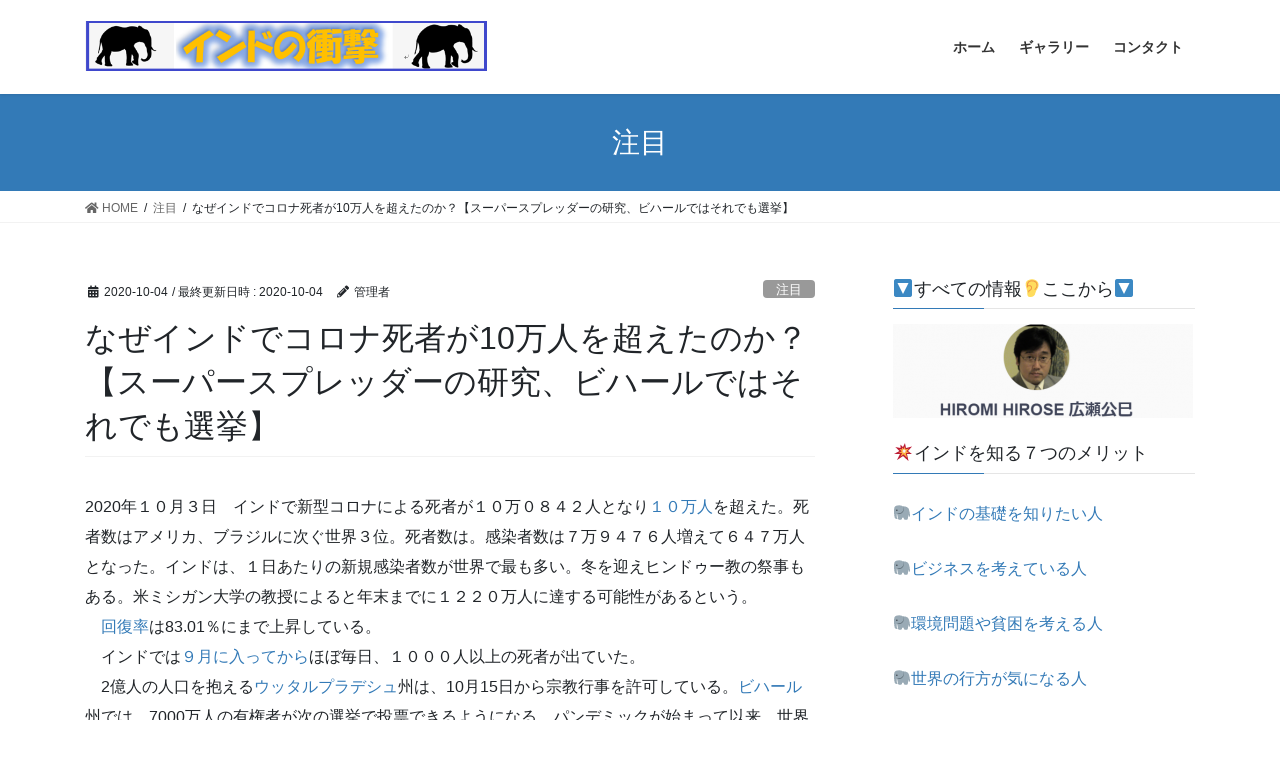

--- FILE ---
content_type: text/html; charset=UTF-8
request_url: https://jibaku.info/archives/2001
body_size: 67086
content:
<!DOCTYPE html>
<html lang="ja"
	prefix="og: https://ogp.me/ns#" >
<head>
<meta charset="utf-8">
<meta http-equiv="X-UA-Compatible" content="IE=edge">
<meta name="viewport" content="width=device-width, initial-scale=1">
<title>なぜインドでコロナ死者が10万人を超えたのか？【スーパースプレッダーの研究、ビハールではそれでも選挙】 | 広瀬公巳のインドの衝撃</title>
    <style>
        #wpadminbar #wp-admin-bar-vtrts_free_top_button .ab-icon:before {
            content: "\f185";
            color: #1DAE22;
            top: 3px;
        }
    </style>
    
		<!-- All in One SEO 4.1.6.2 -->
		<meta name="description" content="NHK元解説委員の広瀬公巳が、インドの最新時事ニュースから歴史や文化までを徹底解説。India information commentary の決定版。" />
		<meta name="robots" content="max-image-preview:large" />
		<meta name="keywords" content="注目" />
		<link rel="canonical" href="https://jibaku.info/archives/2001" />
		<meta property="og:locale" content="ja_JP" />
		<meta property="og:site_name" content="広瀬公巳のインドの衝撃 | NHK元解説委員の広瀬公巳が、インドの最新時事ニュースから歴史や文化までを徹底解説。India information commentary　の決定版。" />
		<meta property="og:type" content="article" />
		<meta property="og:title" content="なぜインドでコロナ死者が10万人を超えたのか？【スーパースプレッダーの研究、ビハールではそれでも選挙】 | 広瀬公巳のインドの衝撃" />
		<meta property="og:description" content="NHK元解説委員の広瀬公巳が、インドの最新時事ニュースから歴史や文化までを徹底解説。India information commentary の決定版。" />
		<meta property="og:url" content="https://jibaku.info/archives/2001" />
		<meta property="article:published_time" content="2020-10-04T08:37:18+00:00" />
		<meta property="article:modified_time" content="2020-10-04T08:37:38+00:00" />
		<meta name="twitter:card" content="summary" />
		<meta name="twitter:title" content="なぜインドでコロナ死者が10万人を超えたのか？【スーパースプレッダーの研究、ビハールではそれでも選挙】 | 広瀬公巳のインドの衝撃" />
		<meta name="twitter:description" content="NHK元解説委員の広瀬公巳が、インドの最新時事ニュースから歴史や文化までを徹底解説。India information commentary の決定版。" />
		<!-- All in One SEO -->

<link rel="alternate" type="application/rss+xml" title="広瀬公巳のインドの衝撃 &raquo; フィード" href="https://jibaku.info/feed" />
<link rel="alternate" type="application/rss+xml" title="広瀬公巳のインドの衝撃 &raquo; コメントフィード" href="https://jibaku.info/comments/feed" />
<link rel="alternate" type="text/calendar" title="広瀬公巳のインドの衝撃 &raquo; iCal フィード" href="https://jibaku.info/events/?ical=1" />
<link rel="alternate" type="application/rss+xml" title="広瀬公巳のインドの衝撃 &raquo; なぜインドでコロナ死者が10万人を超えたのか？【スーパースプレッダーの研究、ビハールではそれでも選挙】 のコメントのフィード" href="https://jibaku.info/archives/2001/feed" />
		<!-- This site uses the Google Analytics by ExactMetrics plugin v7.10.0 - Using Analytics tracking - https://www.exactmetrics.com/ -->
							<script
				src="//www.googletagmanager.com/gtag/js?id=UA-135961851-1"  data-cfasync="false" data-wpfc-render="false" type="text/javascript" async></script>
			<script data-cfasync="false" data-wpfc-render="false" type="text/javascript">
				var em_version = '7.10.0';
				var em_track_user = true;
				var em_no_track_reason = '';
				
								var disableStrs = [
															'ga-disable-UA-135961851-1',
									];

				/* Function to detect opted out users */
				function __gtagTrackerIsOptedOut() {
					for (var index = 0; index < disableStrs.length; index++) {
						if (document.cookie.indexOf(disableStrs[index] + '=true') > -1) {
							return true;
						}
					}

					return false;
				}

				/* Disable tracking if the opt-out cookie exists. */
				if (__gtagTrackerIsOptedOut()) {
					for (var index = 0; index < disableStrs.length; index++) {
						window[disableStrs[index]] = true;
					}
				}

				/* Opt-out function */
				function __gtagTrackerOptout() {
					for (var index = 0; index < disableStrs.length; index++) {
						document.cookie = disableStrs[index] + '=true; expires=Thu, 31 Dec 2099 23:59:59 UTC; path=/';
						window[disableStrs[index]] = true;
					}
				}

				if ('undefined' === typeof gaOptout) {
					function gaOptout() {
						__gtagTrackerOptout();
					}
				}
								window.dataLayer = window.dataLayer || [];

				window.ExactMetricsDualTracker = {
					helpers: {},
					trackers: {},
				};
				if (em_track_user) {
					function __gtagDataLayer() {
						dataLayer.push(arguments);
					}

					function __gtagTracker(type, name, parameters) {
						if (!parameters) {
							parameters = {};
						}

						if (parameters.send_to) {
							__gtagDataLayer.apply(null, arguments);
							return;
						}

						if (type === 'event') {
							
														parameters.send_to = exactmetrics_frontend.ua;
							__gtagDataLayer(type, name, parameters);
													} else {
							__gtagDataLayer.apply(null, arguments);
						}
					}

					__gtagTracker('js', new Date());
					__gtagTracker('set', {
						'developer_id.dNDMyYj': true,
											});
															__gtagTracker('config', 'UA-135961851-1', {"forceSSL":"true"} );
										window.gtag = __gtagTracker;										(function () {
						/* https://developers.google.com/analytics/devguides/collection/analyticsjs/ */
						/* ga and __gaTracker compatibility shim. */
						var noopfn = function () {
							return null;
						};
						var newtracker = function () {
							return new Tracker();
						};
						var Tracker = function () {
							return null;
						};
						var p = Tracker.prototype;
						p.get = noopfn;
						p.set = noopfn;
						p.send = function () {
							var args = Array.prototype.slice.call(arguments);
							args.unshift('send');
							__gaTracker.apply(null, args);
						};
						var __gaTracker = function () {
							var len = arguments.length;
							if (len === 0) {
								return;
							}
							var f = arguments[len - 1];
							if (typeof f !== 'object' || f === null || typeof f.hitCallback !== 'function') {
								if ('send' === arguments[0]) {
									var hitConverted, hitObject = false, action;
									if ('event' === arguments[1]) {
										if ('undefined' !== typeof arguments[3]) {
											hitObject = {
												'eventAction': arguments[3],
												'eventCategory': arguments[2],
												'eventLabel': arguments[4],
												'value': arguments[5] ? arguments[5] : 1,
											}
										}
									}
									if ('pageview' === arguments[1]) {
										if ('undefined' !== typeof arguments[2]) {
											hitObject = {
												'eventAction': 'page_view',
												'page_path': arguments[2],
											}
										}
									}
									if (typeof arguments[2] === 'object') {
										hitObject = arguments[2];
									}
									if (typeof arguments[5] === 'object') {
										Object.assign(hitObject, arguments[5]);
									}
									if ('undefined' !== typeof arguments[1].hitType) {
										hitObject = arguments[1];
										if ('pageview' === hitObject.hitType) {
											hitObject.eventAction = 'page_view';
										}
									}
									if (hitObject) {
										action = 'timing' === arguments[1].hitType ? 'timing_complete' : hitObject.eventAction;
										hitConverted = mapArgs(hitObject);
										__gtagTracker('event', action, hitConverted);
									}
								}
								return;
							}

							function mapArgs(args) {
								var arg, hit = {};
								var gaMap = {
									'eventCategory': 'event_category',
									'eventAction': 'event_action',
									'eventLabel': 'event_label',
									'eventValue': 'event_value',
									'nonInteraction': 'non_interaction',
									'timingCategory': 'event_category',
									'timingVar': 'name',
									'timingValue': 'value',
									'timingLabel': 'event_label',
									'page': 'page_path',
									'location': 'page_location',
									'title': 'page_title',
								};
								for (arg in args) {
																		if (!(!args.hasOwnProperty(arg) || !gaMap.hasOwnProperty(arg))) {
										hit[gaMap[arg]] = args[arg];
									} else {
										hit[arg] = args[arg];
									}
								}
								return hit;
							}

							try {
								f.hitCallback();
							} catch (ex) {
							}
						};
						__gaTracker.create = newtracker;
						__gaTracker.getByName = newtracker;
						__gaTracker.getAll = function () {
							return [];
						};
						__gaTracker.remove = noopfn;
						__gaTracker.loaded = true;
						window['__gaTracker'] = __gaTracker;
					})();
									} else {
										console.log("");
					(function () {
						function __gtagTracker() {
							return null;
						}

						window['__gtagTracker'] = __gtagTracker;
						window['gtag'] = __gtagTracker;
					})();
									}
			</script>
				<!-- / Google Analytics by ExactMetrics -->
				<!-- This site uses the Google Analytics by MonsterInsights plugin v8.10.0 - Using Analytics tracking - https://www.monsterinsights.com/ -->
							<script
				src="//www.googletagmanager.com/gtag/js?id=UA-135961851-1"  data-cfasync="false" data-wpfc-render="false" type="text/javascript" async></script>
			<script data-cfasync="false" data-wpfc-render="false" type="text/javascript">
				var mi_version = '8.10.0';
				var mi_track_user = true;
				var mi_no_track_reason = '';
				
								var disableStrs = [
															'ga-disable-UA-135961851-1',
									];

				/* Function to detect opted out users */
				function __gtagTrackerIsOptedOut() {
					for (var index = 0; index < disableStrs.length; index++) {
						if (document.cookie.indexOf(disableStrs[index] + '=true') > -1) {
							return true;
						}
					}

					return false;
				}

				/* Disable tracking if the opt-out cookie exists. */
				if (__gtagTrackerIsOptedOut()) {
					for (var index = 0; index < disableStrs.length; index++) {
						window[disableStrs[index]] = true;
					}
				}

				/* Opt-out function */
				function __gtagTrackerOptout() {
					for (var index = 0; index < disableStrs.length; index++) {
						document.cookie = disableStrs[index] + '=true; expires=Thu, 31 Dec 2099 23:59:59 UTC; path=/';
						window[disableStrs[index]] = true;
					}
				}

				if ('undefined' === typeof gaOptout) {
					function gaOptout() {
						__gtagTrackerOptout();
					}
				}
								window.dataLayer = window.dataLayer || [];

				window.MonsterInsightsDualTracker = {
					helpers: {},
					trackers: {},
				};
				if (mi_track_user) {
					function __gtagDataLayer() {
						dataLayer.push(arguments);
					}

					function __gtagTracker(type, name, parameters) {
						if (!parameters) {
							parameters = {};
						}

						if (parameters.send_to) {
							__gtagDataLayer.apply(null, arguments);
							return;
						}

						if (type === 'event') {
							
														parameters.send_to = monsterinsights_frontend.ua;
							__gtagDataLayer(type, name, parameters);
													} else {
							__gtagDataLayer.apply(null, arguments);
						}
					}

					__gtagTracker('js', new Date());
					__gtagTracker('set', {
						'developer_id.dZGIzZG': true,
											});
															__gtagTracker('config', 'UA-135961851-1', {"forceSSL":"true","link_attribution":"true"} );
										window.gtag = __gtagTracker;										(function () {
						/* https://developers.google.com/analytics/devguides/collection/analyticsjs/ */
						/* ga and __gaTracker compatibility shim. */
						var noopfn = function () {
							return null;
						};
						var newtracker = function () {
							return new Tracker();
						};
						var Tracker = function () {
							return null;
						};
						var p = Tracker.prototype;
						p.get = noopfn;
						p.set = noopfn;
						p.send = function () {
							var args = Array.prototype.slice.call(arguments);
							args.unshift('send');
							__gaTracker.apply(null, args);
						};
						var __gaTracker = function () {
							var len = arguments.length;
							if (len === 0) {
								return;
							}
							var f = arguments[len - 1];
							if (typeof f !== 'object' || f === null || typeof f.hitCallback !== 'function') {
								if ('send' === arguments[0]) {
									var hitConverted, hitObject = false, action;
									if ('event' === arguments[1]) {
										if ('undefined' !== typeof arguments[3]) {
											hitObject = {
												'eventAction': arguments[3],
												'eventCategory': arguments[2],
												'eventLabel': arguments[4],
												'value': arguments[5] ? arguments[5] : 1,
											}
										}
									}
									if ('pageview' === arguments[1]) {
										if ('undefined' !== typeof arguments[2]) {
											hitObject = {
												'eventAction': 'page_view',
												'page_path': arguments[2],
											}
										}
									}
									if (typeof arguments[2] === 'object') {
										hitObject = arguments[2];
									}
									if (typeof arguments[5] === 'object') {
										Object.assign(hitObject, arguments[5]);
									}
									if ('undefined' !== typeof arguments[1].hitType) {
										hitObject = arguments[1];
										if ('pageview' === hitObject.hitType) {
											hitObject.eventAction = 'page_view';
										}
									}
									if (hitObject) {
										action = 'timing' === arguments[1].hitType ? 'timing_complete' : hitObject.eventAction;
										hitConverted = mapArgs(hitObject);
										__gtagTracker('event', action, hitConverted);
									}
								}
								return;
							}

							function mapArgs(args) {
								var arg, hit = {};
								var gaMap = {
									'eventCategory': 'event_category',
									'eventAction': 'event_action',
									'eventLabel': 'event_label',
									'eventValue': 'event_value',
									'nonInteraction': 'non_interaction',
									'timingCategory': 'event_category',
									'timingVar': 'name',
									'timingValue': 'value',
									'timingLabel': 'event_label',
									'page': 'page_path',
									'location': 'page_location',
									'title': 'page_title',
								};
								for (arg in args) {
																		if (!(!args.hasOwnProperty(arg) || !gaMap.hasOwnProperty(arg))) {
										hit[gaMap[arg]] = args[arg];
									} else {
										hit[arg] = args[arg];
									}
								}
								return hit;
							}

							try {
								f.hitCallback();
							} catch (ex) {
							}
						};
						__gaTracker.create = newtracker;
						__gaTracker.getByName = newtracker;
						__gaTracker.getAll = function () {
							return [];
						};
						__gaTracker.remove = noopfn;
						__gaTracker.loaded = true;
						window['__gaTracker'] = __gaTracker;
					})();
									} else {
										console.log("");
					(function () {
						function __gtagTracker() {
							return null;
						}

						window['__gtagTracker'] = __gtagTracker;
						window['gtag'] = __gtagTracker;
					})();
									}
			</script>
				<!-- / Google Analytics by MonsterInsights -->
		<script type="text/javascript">
window._wpemojiSettings = {"baseUrl":"https:\/\/s.w.org\/images\/core\/emoji\/14.0.0\/72x72\/","ext":".png","svgUrl":"https:\/\/s.w.org\/images\/core\/emoji\/14.0.0\/svg\/","svgExt":".svg","source":{"concatemoji":"https:\/\/jibaku.info\/wp\/wp-includes\/js\/wp-emoji-release.min.js?ver=6.3.7"}};
/*! This file is auto-generated */
!function(i,n){var o,s,e;function c(e){try{var t={supportTests:e,timestamp:(new Date).valueOf()};sessionStorage.setItem(o,JSON.stringify(t))}catch(e){}}function p(e,t,n){e.clearRect(0,0,e.canvas.width,e.canvas.height),e.fillText(t,0,0);var t=new Uint32Array(e.getImageData(0,0,e.canvas.width,e.canvas.height).data),r=(e.clearRect(0,0,e.canvas.width,e.canvas.height),e.fillText(n,0,0),new Uint32Array(e.getImageData(0,0,e.canvas.width,e.canvas.height).data));return t.every(function(e,t){return e===r[t]})}function u(e,t,n){switch(t){case"flag":return n(e,"\ud83c\udff3\ufe0f\u200d\u26a7\ufe0f","\ud83c\udff3\ufe0f\u200b\u26a7\ufe0f")?!1:!n(e,"\ud83c\uddfa\ud83c\uddf3","\ud83c\uddfa\u200b\ud83c\uddf3")&&!n(e,"\ud83c\udff4\udb40\udc67\udb40\udc62\udb40\udc65\udb40\udc6e\udb40\udc67\udb40\udc7f","\ud83c\udff4\u200b\udb40\udc67\u200b\udb40\udc62\u200b\udb40\udc65\u200b\udb40\udc6e\u200b\udb40\udc67\u200b\udb40\udc7f");case"emoji":return!n(e,"\ud83e\udef1\ud83c\udffb\u200d\ud83e\udef2\ud83c\udfff","\ud83e\udef1\ud83c\udffb\u200b\ud83e\udef2\ud83c\udfff")}return!1}function f(e,t,n){var r="undefined"!=typeof WorkerGlobalScope&&self instanceof WorkerGlobalScope?new OffscreenCanvas(300,150):i.createElement("canvas"),a=r.getContext("2d",{willReadFrequently:!0}),o=(a.textBaseline="top",a.font="600 32px Arial",{});return e.forEach(function(e){o[e]=t(a,e,n)}),o}function t(e){var t=i.createElement("script");t.src=e,t.defer=!0,i.head.appendChild(t)}"undefined"!=typeof Promise&&(o="wpEmojiSettingsSupports",s=["flag","emoji"],n.supports={everything:!0,everythingExceptFlag:!0},e=new Promise(function(e){i.addEventListener("DOMContentLoaded",e,{once:!0})}),new Promise(function(t){var n=function(){try{var e=JSON.parse(sessionStorage.getItem(o));if("object"==typeof e&&"number"==typeof e.timestamp&&(new Date).valueOf()<e.timestamp+604800&&"object"==typeof e.supportTests)return e.supportTests}catch(e){}return null}();if(!n){if("undefined"!=typeof Worker&&"undefined"!=typeof OffscreenCanvas&&"undefined"!=typeof URL&&URL.createObjectURL&&"undefined"!=typeof Blob)try{var e="postMessage("+f.toString()+"("+[JSON.stringify(s),u.toString(),p.toString()].join(",")+"));",r=new Blob([e],{type:"text/javascript"}),a=new Worker(URL.createObjectURL(r),{name:"wpTestEmojiSupports"});return void(a.onmessage=function(e){c(n=e.data),a.terminate(),t(n)})}catch(e){}c(n=f(s,u,p))}t(n)}).then(function(e){for(var t in e)n.supports[t]=e[t],n.supports.everything=n.supports.everything&&n.supports[t],"flag"!==t&&(n.supports.everythingExceptFlag=n.supports.everythingExceptFlag&&n.supports[t]);n.supports.everythingExceptFlag=n.supports.everythingExceptFlag&&!n.supports.flag,n.DOMReady=!1,n.readyCallback=function(){n.DOMReady=!0}}).then(function(){return e}).then(function(){var e;n.supports.everything||(n.readyCallback(),(e=n.source||{}).concatemoji?t(e.concatemoji):e.wpemoji&&e.twemoji&&(t(e.twemoji),t(e.wpemoji)))}))}((window,document),window._wpemojiSettings);
</script>
<style type="text/css">
img.wp-smiley,
img.emoji {
	display: inline !important;
	border: none !important;
	box-shadow: none !important;
	height: 1em !important;
	width: 1em !important;
	margin: 0 0.07em !important;
	vertical-align: -0.1em !important;
	background: none !important;
	padding: 0 !important;
}
</style>
	<link rel='stylesheet' id='gtranslate-style-css' href='https://jibaku.info/wp/wp-content/plugins/gtranslate/gtranslate-style24.css?ver=6.3.7' type='text/css' media='all' />
<link rel='stylesheet' id='tribe-common-skeleton-style-css' href='https://jibaku.info/wp/wp-content/plugins/the-events-calendar/common/src/resources/css/common-skeleton.min.css?ver=4.12.16' type='text/css' media='all' />
<link rel='stylesheet' id='tribe-tooltip-css' href='https://jibaku.info/wp/wp-content/plugins/the-events-calendar/common/src/resources/css/tooltip.min.css?ver=4.12.16' type='text/css' media='all' />
<link rel='stylesheet' id='wp-block-library-css' href='https://jibaku.info/wp/wp-includes/css/dist/block-library/style.min.css?ver=6.3.7' type='text/css' media='all' />
<style id='classic-theme-styles-inline-css' type='text/css'>
/*! This file is auto-generated */
.wp-block-button__link{color:#fff;background-color:#32373c;border-radius:9999px;box-shadow:none;text-decoration:none;padding:calc(.667em + 2px) calc(1.333em + 2px);font-size:1.125em}.wp-block-file__button{background:#32373c;color:#fff;text-decoration:none}
</style>
<style id='global-styles-inline-css' type='text/css'>
body{--wp--preset--color--black: #000000;--wp--preset--color--cyan-bluish-gray: #abb8c3;--wp--preset--color--white: #ffffff;--wp--preset--color--pale-pink: #f78da7;--wp--preset--color--vivid-red: #cf2e2e;--wp--preset--color--luminous-vivid-orange: #ff6900;--wp--preset--color--luminous-vivid-amber: #fcb900;--wp--preset--color--light-green-cyan: #7bdcb5;--wp--preset--color--vivid-green-cyan: #00d084;--wp--preset--color--pale-cyan-blue: #8ed1fc;--wp--preset--color--vivid-cyan-blue: #0693e3;--wp--preset--color--vivid-purple: #9b51e0;--wp--preset--gradient--vivid-cyan-blue-to-vivid-purple: linear-gradient(135deg,rgba(6,147,227,1) 0%,rgb(155,81,224) 100%);--wp--preset--gradient--light-green-cyan-to-vivid-green-cyan: linear-gradient(135deg,rgb(122,220,180) 0%,rgb(0,208,130) 100%);--wp--preset--gradient--luminous-vivid-amber-to-luminous-vivid-orange: linear-gradient(135deg,rgba(252,185,0,1) 0%,rgba(255,105,0,1) 100%);--wp--preset--gradient--luminous-vivid-orange-to-vivid-red: linear-gradient(135deg,rgba(255,105,0,1) 0%,rgb(207,46,46) 100%);--wp--preset--gradient--very-light-gray-to-cyan-bluish-gray: linear-gradient(135deg,rgb(238,238,238) 0%,rgb(169,184,195) 100%);--wp--preset--gradient--cool-to-warm-spectrum: linear-gradient(135deg,rgb(74,234,220) 0%,rgb(151,120,209) 20%,rgb(207,42,186) 40%,rgb(238,44,130) 60%,rgb(251,105,98) 80%,rgb(254,248,76) 100%);--wp--preset--gradient--blush-light-purple: linear-gradient(135deg,rgb(255,206,236) 0%,rgb(152,150,240) 100%);--wp--preset--gradient--blush-bordeaux: linear-gradient(135deg,rgb(254,205,165) 0%,rgb(254,45,45) 50%,rgb(107,0,62) 100%);--wp--preset--gradient--luminous-dusk: linear-gradient(135deg,rgb(255,203,112) 0%,rgb(199,81,192) 50%,rgb(65,88,208) 100%);--wp--preset--gradient--pale-ocean: linear-gradient(135deg,rgb(255,245,203) 0%,rgb(182,227,212) 50%,rgb(51,167,181) 100%);--wp--preset--gradient--electric-grass: linear-gradient(135deg,rgb(202,248,128) 0%,rgb(113,206,126) 100%);--wp--preset--gradient--midnight: linear-gradient(135deg,rgb(2,3,129) 0%,rgb(40,116,252) 100%);--wp--preset--font-size--small: 13px;--wp--preset--font-size--medium: 20px;--wp--preset--font-size--large: 36px;--wp--preset--font-size--x-large: 42px;--wp--preset--spacing--20: 0.44rem;--wp--preset--spacing--30: 0.67rem;--wp--preset--spacing--40: 1rem;--wp--preset--spacing--50: 1.5rem;--wp--preset--spacing--60: 2.25rem;--wp--preset--spacing--70: 3.38rem;--wp--preset--spacing--80: 5.06rem;--wp--preset--shadow--natural: 6px 6px 9px rgba(0, 0, 0, 0.2);--wp--preset--shadow--deep: 12px 12px 50px rgba(0, 0, 0, 0.4);--wp--preset--shadow--sharp: 6px 6px 0px rgba(0, 0, 0, 0.2);--wp--preset--shadow--outlined: 6px 6px 0px -3px rgba(255, 255, 255, 1), 6px 6px rgba(0, 0, 0, 1);--wp--preset--shadow--crisp: 6px 6px 0px rgba(0, 0, 0, 1);}:where(.is-layout-flex){gap: 0.5em;}:where(.is-layout-grid){gap: 0.5em;}body .is-layout-flow > .alignleft{float: left;margin-inline-start: 0;margin-inline-end: 2em;}body .is-layout-flow > .alignright{float: right;margin-inline-start: 2em;margin-inline-end: 0;}body .is-layout-flow > .aligncenter{margin-left: auto !important;margin-right: auto !important;}body .is-layout-constrained > .alignleft{float: left;margin-inline-start: 0;margin-inline-end: 2em;}body .is-layout-constrained > .alignright{float: right;margin-inline-start: 2em;margin-inline-end: 0;}body .is-layout-constrained > .aligncenter{margin-left: auto !important;margin-right: auto !important;}body .is-layout-constrained > :where(:not(.alignleft):not(.alignright):not(.alignfull)){max-width: var(--wp--style--global--content-size);margin-left: auto !important;margin-right: auto !important;}body .is-layout-constrained > .alignwide{max-width: var(--wp--style--global--wide-size);}body .is-layout-flex{display: flex;}body .is-layout-flex{flex-wrap: wrap;align-items: center;}body .is-layout-flex > *{margin: 0;}body .is-layout-grid{display: grid;}body .is-layout-grid > *{margin: 0;}:where(.wp-block-columns.is-layout-flex){gap: 2em;}:where(.wp-block-columns.is-layout-grid){gap: 2em;}:where(.wp-block-post-template.is-layout-flex){gap: 1.25em;}:where(.wp-block-post-template.is-layout-grid){gap: 1.25em;}.has-black-color{color: var(--wp--preset--color--black) !important;}.has-cyan-bluish-gray-color{color: var(--wp--preset--color--cyan-bluish-gray) !important;}.has-white-color{color: var(--wp--preset--color--white) !important;}.has-pale-pink-color{color: var(--wp--preset--color--pale-pink) !important;}.has-vivid-red-color{color: var(--wp--preset--color--vivid-red) !important;}.has-luminous-vivid-orange-color{color: var(--wp--preset--color--luminous-vivid-orange) !important;}.has-luminous-vivid-amber-color{color: var(--wp--preset--color--luminous-vivid-amber) !important;}.has-light-green-cyan-color{color: var(--wp--preset--color--light-green-cyan) !important;}.has-vivid-green-cyan-color{color: var(--wp--preset--color--vivid-green-cyan) !important;}.has-pale-cyan-blue-color{color: var(--wp--preset--color--pale-cyan-blue) !important;}.has-vivid-cyan-blue-color{color: var(--wp--preset--color--vivid-cyan-blue) !important;}.has-vivid-purple-color{color: var(--wp--preset--color--vivid-purple) !important;}.has-black-background-color{background-color: var(--wp--preset--color--black) !important;}.has-cyan-bluish-gray-background-color{background-color: var(--wp--preset--color--cyan-bluish-gray) !important;}.has-white-background-color{background-color: var(--wp--preset--color--white) !important;}.has-pale-pink-background-color{background-color: var(--wp--preset--color--pale-pink) !important;}.has-vivid-red-background-color{background-color: var(--wp--preset--color--vivid-red) !important;}.has-luminous-vivid-orange-background-color{background-color: var(--wp--preset--color--luminous-vivid-orange) !important;}.has-luminous-vivid-amber-background-color{background-color: var(--wp--preset--color--luminous-vivid-amber) !important;}.has-light-green-cyan-background-color{background-color: var(--wp--preset--color--light-green-cyan) !important;}.has-vivid-green-cyan-background-color{background-color: var(--wp--preset--color--vivid-green-cyan) !important;}.has-pale-cyan-blue-background-color{background-color: var(--wp--preset--color--pale-cyan-blue) !important;}.has-vivid-cyan-blue-background-color{background-color: var(--wp--preset--color--vivid-cyan-blue) !important;}.has-vivid-purple-background-color{background-color: var(--wp--preset--color--vivid-purple) !important;}.has-black-border-color{border-color: var(--wp--preset--color--black) !important;}.has-cyan-bluish-gray-border-color{border-color: var(--wp--preset--color--cyan-bluish-gray) !important;}.has-white-border-color{border-color: var(--wp--preset--color--white) !important;}.has-pale-pink-border-color{border-color: var(--wp--preset--color--pale-pink) !important;}.has-vivid-red-border-color{border-color: var(--wp--preset--color--vivid-red) !important;}.has-luminous-vivid-orange-border-color{border-color: var(--wp--preset--color--luminous-vivid-orange) !important;}.has-luminous-vivid-amber-border-color{border-color: var(--wp--preset--color--luminous-vivid-amber) !important;}.has-light-green-cyan-border-color{border-color: var(--wp--preset--color--light-green-cyan) !important;}.has-vivid-green-cyan-border-color{border-color: var(--wp--preset--color--vivid-green-cyan) !important;}.has-pale-cyan-blue-border-color{border-color: var(--wp--preset--color--pale-cyan-blue) !important;}.has-vivid-cyan-blue-border-color{border-color: var(--wp--preset--color--vivid-cyan-blue) !important;}.has-vivid-purple-border-color{border-color: var(--wp--preset--color--vivid-purple) !important;}.has-vivid-cyan-blue-to-vivid-purple-gradient-background{background: var(--wp--preset--gradient--vivid-cyan-blue-to-vivid-purple) !important;}.has-light-green-cyan-to-vivid-green-cyan-gradient-background{background: var(--wp--preset--gradient--light-green-cyan-to-vivid-green-cyan) !important;}.has-luminous-vivid-amber-to-luminous-vivid-orange-gradient-background{background: var(--wp--preset--gradient--luminous-vivid-amber-to-luminous-vivid-orange) !important;}.has-luminous-vivid-orange-to-vivid-red-gradient-background{background: var(--wp--preset--gradient--luminous-vivid-orange-to-vivid-red) !important;}.has-very-light-gray-to-cyan-bluish-gray-gradient-background{background: var(--wp--preset--gradient--very-light-gray-to-cyan-bluish-gray) !important;}.has-cool-to-warm-spectrum-gradient-background{background: var(--wp--preset--gradient--cool-to-warm-spectrum) !important;}.has-blush-light-purple-gradient-background{background: var(--wp--preset--gradient--blush-light-purple) !important;}.has-blush-bordeaux-gradient-background{background: var(--wp--preset--gradient--blush-bordeaux) !important;}.has-luminous-dusk-gradient-background{background: var(--wp--preset--gradient--luminous-dusk) !important;}.has-pale-ocean-gradient-background{background: var(--wp--preset--gradient--pale-ocean) !important;}.has-electric-grass-gradient-background{background: var(--wp--preset--gradient--electric-grass) !important;}.has-midnight-gradient-background{background: var(--wp--preset--gradient--midnight) !important;}.has-small-font-size{font-size: var(--wp--preset--font-size--small) !important;}.has-medium-font-size{font-size: var(--wp--preset--font-size--medium) !important;}.has-large-font-size{font-size: var(--wp--preset--font-size--large) !important;}.has-x-large-font-size{font-size: var(--wp--preset--font-size--x-large) !important;}
.wp-block-navigation a:where(:not(.wp-element-button)){color: inherit;}
:where(.wp-block-post-template.is-layout-flex){gap: 1.25em;}:where(.wp-block-post-template.is-layout-grid){gap: 1.25em;}
:where(.wp-block-columns.is-layout-flex){gap: 2em;}:where(.wp-block-columns.is-layout-grid){gap: 2em;}
.wp-block-pullquote{font-size: 1.5em;line-height: 1.6;}
</style>
<link rel='stylesheet' id='archives-cal-calendrier-css' href='https://jibaku.info/wp/wp-content/plugins/archives-calendar-widget/themes/calendrier.css?ver=1.0.14' type='text/css' media='all' />
<link rel='stylesheet' id='theme-my-login-css' href='https://jibaku.info/wp/wp-content/plugins/theme-my-login/assets/styles/theme-my-login.min.css?ver=7.1.4' type='text/css' media='all' />
<link rel='stylesheet' id='bootstrap-4-style-css' href='https://jibaku.info/wp/wp-content/themes/lightning/library/bootstrap-4/css/bootstrap.min.css?ver=4.5.0' type='text/css' media='all' />
<link rel='stylesheet' id='lightning-common-style-css' href='https://jibaku.info/wp/wp-content/themes/lightning/assets/css/common.css?ver=13.1.1' type='text/css' media='all' />
<style id='lightning-common-style-inline-css' type='text/css'>
/* vk-mobile-nav */:root {--vk-mobile-nav-menu-btn-bg-src: url("https://jibaku.info/wp/wp-content/themes/lightning/inc/vk-mobile-nav/package//images/vk-menu-btn-black.svg");--vk-mobile-nav-menu-btn-close-bg-src: url("https://jibaku.info/wp/wp-content/themes/lightning/inc/vk-mobile-nav/package//images/vk-menu-close-black.svg");--vk-menu-acc-icon-open-black-bg-src: url("https://jibaku.info/wp/wp-content/themes/lightning/inc/vk-mobile-nav/package//images/vk-menu-acc-icon-open-black.svg");--vk-menu-acc-icon-open-white-bg-src: url("https://jibaku.info/wp/wp-content/themes/lightning/inc/vk-mobile-nav/package//images/vk-menu-acc-icon-open-white.svg");--vk-menu-acc-icon-close-black-bg-src: url("https://jibaku.info/wp/wp-content/themes/lightning/inc/vk-mobile-nav/package//images/vk-menu-close-black.svg");--vk-menu-acc-icon-close-white-bg-src: url("https://jibaku.info/wp/wp-content/themes/lightning/inc/vk-mobile-nav/package//images/vk-menu-close-white.svg");}
</style>
<link rel='stylesheet' id='lightning-design-style-css' href='https://jibaku.info/wp/wp-content/themes/lightning/design-skin/origin2/css/style.css?ver=13.1.1' type='text/css' media='all' />
<style id='lightning-design-style-inline-css' type='text/css'>
/* ltg common custom */:root {--vk-menu-acc-btn-border-color:#333;--color-key:#337ab7;--color-key-dark:#2b679b;}.bbp-submit-wrapper .button.submit { background-color:#2b679b ; }.bbp-submit-wrapper .button.submit:hover { background-color:#337ab7 ; }.veu_color_txt_key { color:#2b679b ; }.veu_color_bg_key { background-color:#2b679b ; }.veu_color_border_key { border-color:#2b679b ; }.btn-default { border-color:#337ab7;color:#337ab7;}.btn-default:focus,.btn-default:hover { border-color:#337ab7;background-color: #337ab7; }.wp-block-search__button,.btn-primary { background-color:#337ab7;border-color:#2b679b; }.wp-block-search__button:focus,.wp-block-search__button:hover,.btn-primary:focus,.btn-primary:hover { background-color:#2b679b;border-color:#337ab7; }.btn-outline-primary { color : #337ab7 ; border-color:#337ab7; }.btn-outline-primary:hover { color : #fff; background-color:#337ab7;border-color:#2b679b; }a { color:#337ab7; }
.tagcloud a:before { font-family: "Font Awesome 5 Free";content: "\f02b";font-weight: bold; }
.media .media-body .media-heading a:hover { color:#337ab7; }@media (min-width: 768px){.gMenu > li:before,.gMenu > li.menu-item-has-children::after { border-bottom-color:#2b679b }.gMenu li li { background-color:#2b679b }.gMenu li li a:hover { background-color:#337ab7; }} /* @media (min-width: 768px) */.page-header { background-color:#337ab7; }h2,.mainSection-title { border-top-color:#337ab7; }h3:after,.subSection-title:after { border-bottom-color:#337ab7; }ul.page-numbers li span.page-numbers.current,.page-link dl .post-page-numbers.current { background-color:#337ab7; }.pager li > a { border-color:#337ab7;color:#337ab7;}.pager li > a:hover { background-color:#337ab7;color:#fff;}.siteFooter { border-top-color:#337ab7; }dt { border-left-color:#337ab7; }:root {--g_nav_main_acc_icon_open_url:url(https://jibaku.info/wp/wp-content/themes/lightning/inc/vk-mobile-nav/package/images/vk-menu-acc-icon-open-black.svg);--g_nav_main_acc_icon_close_url: url(https://jibaku.info/wp/wp-content/themes/lightning/inc/vk-mobile-nav/package/images/vk-menu-close-black.svg);--g_nav_sub_acc_icon_open_url: url(https://jibaku.info/wp/wp-content/themes/lightning/inc/vk-mobile-nav/package/images/vk-menu-acc-icon-open-white.svg);--g_nav_sub_acc_icon_close_url: url(https://jibaku.info/wp/wp-content/themes/lightning/inc/vk-mobile-nav/package/images/vk-menu-close-white.svg);}
</style>
<link rel='stylesheet' id='wp-members-css' href='https://jibaku.info/wp/wp-content/plugins/wp-members/assets/css/forms/generic-no-float.min.css?ver=3.4.0.3' type='text/css' media='all' />
<link rel='stylesheet' id='lightning-theme-style-css' href='https://jibaku.info/wp/wp-content/themes/lightning/style.css?ver=13.1.1' type='text/css' media='all' />
<link rel='stylesheet' id='vk-font-awesome-css' href='https://jibaku.info/wp/wp-content/themes/lightning/inc/font-awesome/package/versions/5/css/all.min.css?ver=5.13.0' type='text/css' media='all' />
<script type='text/javascript' src='https://jibaku.info/wp/wp-includes/js/jquery/jquery.min.js?ver=3.7.0' id='jquery-core-js'></script>
<script type='text/javascript' src='https://jibaku.info/wp/wp-includes/js/jquery/jquery-migrate.min.js?ver=3.4.1' id='jquery-migrate-js'></script>
<script type='text/javascript' id='ahc_front_js-js-extra'>
/* <![CDATA[ */
var ahc_ajax_front = {"ajax_url":"https:\/\/jibaku.info\/wp\/wp-admin\/admin-ajax.php","page_id":"2001","page_title":"\u306a\u305c\u30a4\u30f3\u30c9\u3067\u30b3\u30ed\u30ca\u6b7b\u8005\u304c10\u4e07\u4eba\u3092\u8d85\u3048\u305f\u306e\u304b\uff1f\u3010\u30b9\u30fc\u30d1\u30fc\u30b9\u30d7\u30ec\u30c3\u30c0\u30fc\u306e\u7814\u7a76\u3001\u30d3\u30cf\u30fc\u30eb\u3067\u306f\u305d\u308c\u3067\u3082\u9078\u6319\u3011","post_type":"post"};
/* ]]> */
</script>
<script type='text/javascript' src='https://jibaku.info/wp/wp-content/plugins/visitors-traffic-real-time-statistics/js/front.js?ver=6.3.7' id='ahc_front_js-js'></script>
<script type='text/javascript' src='https://jibaku.info/wp/wp-content/plugins/google-analytics-dashboard-for-wp/assets/js/frontend-gtag.js?ver=7.10.0' id='exactmetrics-frontend-script-js'></script>
<script data-cfasync="false" data-wpfc-render="false" type="text/javascript" id='exactmetrics-frontend-script-js-extra'>/* <![CDATA[ */
var exactmetrics_frontend = {"js_events_tracking":"true","download_extensions":"zip,mp3,mpeg,pdf,docx,pptx,xlsx,rar","inbound_paths":"[{\"path\":\"\\\/go\\\/\",\"label\":\"affiliate\"},{\"path\":\"\\\/recommend\\\/\",\"label\":\"affiliate\"}]","home_url":"https:\/\/jibaku.info","hash_tracking":"false","ua":"UA-135961851-1","v4_id":""};/* ]]> */
</script>
<script type='text/javascript' src='https://jibaku.info/wp/wp-content/plugins/google-analytics-for-wordpress/assets/js/frontend-gtag.js?ver=8.10.0' id='monsterinsights-frontend-script-js'></script>
<script data-cfasync="false" data-wpfc-render="false" type="text/javascript" id='monsterinsights-frontend-script-js-extra'>/* <![CDATA[ */
var monsterinsights_frontend = {"js_events_tracking":"true","download_extensions":"doc,pdf,ppt,zip,xls,docx,pptx,xlsx","inbound_paths":"[{\"path\":\"\\\/go\\\/\",\"label\":\"affiliate\"},{\"path\":\"\\\/recommend\\\/\",\"label\":\"affiliate\"}]","home_url":"https:\/\/jibaku.info","hash_tracking":"false","ua":"UA-135961851-1","v4_id":""};/* ]]> */
</script>
<script type='text/javascript' src='https://jibaku.info/wp/wp-content/plugins/archives-calendar-widget/admin/js/jquery.arcw-init.js?ver=1.0.14' id='jquery-arcw-js'></script>
<link rel="https://api.w.org/" href="https://jibaku.info/wp-json/" /><link rel="alternate" type="application/json" href="https://jibaku.info/wp-json/wp/v2/posts/2001" /><link rel="EditURI" type="application/rsd+xml" title="RSD" href="https://jibaku.info/wp/xmlrpc.php?rsd" />
<meta name="generator" content="WordPress 6.3.7" />
<link rel='shortlink' href='https://jibaku.info/?p=2001' />
<link rel="alternate" type="application/json+oembed" href="https://jibaku.info/wp-json/oembed/1.0/embed?url=https%3A%2F%2Fjibaku.info%2Farchives%2F2001" />
<link rel="alternate" type="text/xml+oembed" href="https://jibaku.info/wp-json/oembed/1.0/embed?url=https%3A%2F%2Fjibaku.info%2Farchives%2F2001&#038;format=xml" />
<meta name="tec-api-version" content="v1"><meta name="tec-api-origin" content="https://jibaku.info"><link rel="https://theeventscalendar.com/" href="https://jibaku.info/wp-json/tribe/events/v1/" /><style id="lightning-color-custom-for-plugins" type="text/css">/* ltg theme common */.color_key_bg,.color_key_bg_hover:hover{background-color: #337ab7;}.color_key_txt,.color_key_txt_hover:hover{color: #337ab7;}.color_key_border,.color_key_border_hover:hover{border-color: #337ab7;}.color_key_dark_bg,.color_key_dark_bg_hover:hover{background-color: #2e6da4;}.color_key_dark_txt,.color_key_dark_txt_hover:hover{color: #2e6da4;}.color_key_dark_border,.color_key_dark_border_hover:hover{border-color: #2e6da4;}</style><link rel="icon" href="https://jibaku.info/wp/wp-content/uploads/2019/02/cropped-downaoad-32x32.png" sizes="32x32" />
<link rel="icon" href="https://jibaku.info/wp/wp-content/uploads/2019/02/cropped-downaoad-192x192.png" sizes="192x192" />
<link rel="apple-touch-icon" href="https://jibaku.info/wp/wp-content/uploads/2019/02/cropped-downaoad-180x180.png" />
<meta name="msapplication-TileImage" content="https://jibaku.info/wp/wp-content/uploads/2019/02/cropped-downaoad-270x270.png" />
		<style type="text/css" id="wp-custom-css">
			.movie{
  position: relative;
  padding-bottom: 56.25%;
  height: 0;
  overflow: hidden;
}

.movie iframe{
  position: absolute;
  top: 0;
  left: 0;
  width: 100%;
  height: 100%;
}		</style>
		
</head>
<body class="post-template-default single single-post postid-2001 single-format-standard tribe-no-js sidebar-fix sidebar-fix-priority-top bootstrap4 device-pc fa_v5_css">
<a class="skip-link screen-reader-text" href="#main">コンテンツへスキップ</a>
<a class="skip-link screen-reader-text" href="#vk-mobile-nav">ナビゲーションに移動</a>
<header class="siteHeader">
		<div class="container siteHeadContainer">
		<div class="navbar-header">
						<p class="navbar-brand siteHeader_logo">
			<a href="https://jibaku.info/">
				<span><img src="http://jibaku.info/wp/wp-content/uploads/2019/02/8cc314dcd6e01d10a1010bf38746e437.png" alt="広瀬公巳のインドの衝撃" /></span>
			</a>
			</p>
								</div>

		<div id="gMenu_outer" class="gMenu_outer"><nav class="menu-%e3%83%8b%e3%83%a5%e3%83%bc%e3%82%b9-container"><ul id="menu-%e3%83%8b%e3%83%a5%e3%83%bc%e3%82%b9" class="menu gMenu vk-menu-acc"><li id="menu-item-34" class="menu-item menu-item-type-custom menu-item-object-custom menu-item-home"><a target="_blank" href="http://jibaku.info"><strong class="gMenu_name">ホーム</strong></a></li>
<li id="menu-item-214" class="menu-item menu-item-type-post_type menu-item-object-page menu-item-has-children"><a href="https://jibaku.info/%e3%82%ae%e3%83%a3%e3%83%a9%e3%83%aa%e3%83%bc"><strong class="gMenu_name">ギャラリー</strong></a>
<ul class="sub-menu">
	<li id="menu-item-493" class="menu-item menu-item-type-post_type menu-item-object-page"><a href="https://jibaku.info/photo">photo</a></li>
	<li id="menu-item-496" class="menu-item menu-item-type-post_type menu-item-object-page"><a href="https://jibaku.info/movie">movie</a></li>
</ul>
</li>
<li id="menu-item-37" class="menu-item menu-item-type-post_type menu-item-object-page"><a href="https://jibaku.info/sample-page"><strong class="gMenu_name">コンタクト</strong></a></li>
</ul></nav></div>	</div>
	</header>

<div class="section page-header"><div class="container"><div class="row"><div class="col-md-12">
<div class="page-header_pageTitle">
注目</div>
</div></div></div></div><!-- [ /.page-header ] -->


<!-- [ .breadSection ] --><div class="section breadSection"><div class="container"><div class="row"><ol class="breadcrumb" itemtype="http://schema.org/BreadcrumbList"><li id="panHome" itemprop="itemListElement" itemscope itemtype="http://schema.org/ListItem"><a itemprop="item" href="https://jibaku.info/"><span itemprop="name"><i class="fa fa-home"></i> HOME</span></a></li><li itemprop="itemListElement" itemscope itemtype="http://schema.org/ListItem"><a itemprop="item" href="https://jibaku.info/archives/category/%e6%b3%a8%e7%9b%ae"><span itemprop="name">注目</span></a></li><li><span>なぜインドでコロナ死者が10万人を超えたのか？【スーパースプレッダーの研究、ビハールではそれでも選挙】</span></li></ol></div></div></div><!-- [ /.breadSection ] -->

<div class="section siteContent">
<div class="container">
<div class="row">

	<div class="col mainSection mainSection-col-two baseSection" id="main" role="main">
				
			<article id="post-2001" class="post-2001 post type-post status-publish format-standard has-post-thumbnail hentry category-1">
					<header class="entry-header">
						<div class="entry-meta">


<span class="published entry-meta_items">2020-10-04</span>

<span class="entry-meta_items entry-meta_updated">/ 最終更新日時 : <span class="updated">2020-10-04</span></span>


	
	<span class="vcard author entry-meta_items entry-meta_items_author"><span class="fn">管理者</span></span>



<span class="entry-meta_items entry-meta_items_term"><a href="https://jibaku.info/archives/category/%e6%b3%a8%e7%9b%ae" class="btn btn-xs btn-primary entry-meta_items_term_button" style="background-color:#999999;border:none;">注目</a></span>
</div>
						<h1 class="entry-title">なぜインドでコロナ死者が10万人を超えたのか？【スーパースプレッダーの研究、ビハールではそれでも選挙】</h1>
					</header>

					
					<div class="entry-body">
												
<p>2020年１０月３日　インドで新型コロナによる死者が１０万０８４２人となり<a href="https://br.reuters.com/article/health-coronavirus-india-cases-idJPKBN26O11A">１０万人</a>を超えた。死者数はアメリカ、ブラジルに次ぐ世界３位。死者数は。感染者数は７万９４７６人増えて６４７万人となった。インドは、１日あたりの新規感染者数が世界で最も多い。冬を迎えヒンドゥー教の祭事もある。米ミシガン大学の教授によると年末までに１２２０万人に達する可能性があるという。<br>　<a href="https://theprint.in/health/indias-covid-tally-climbs-to-6145-291-recovery-rate-rises-to-83-01/512607/">回復率</a>は83.01％にまで上昇している。<br>　インドでは<a href="https://news.tbs.co.jp/newseye/tbs_newseye4093535.html">９月に入ってから</a>ほぼ毎日、１０００人以上の死者が出ていた。<br>　2億人の人口を抱える<a href="https://nation.africa/kenya/news/world/-india-virus-deaths-pass-100-000-2455680">ウッタルプラデシュ</a>州は、10月15日から宗教行事を許可している。<a href="https://www.minpo.jp/globalnews/moredetail/2020100301001664">ビハール</a>州では、7000万人の有権者が次の選挙で投票できるようになる。パンデミックが始まって以来、世界で最大規模の選挙。<br>　人口が日本とほぼ同じ<a href="https://www.reuters.com/article/health-coronavirus-india-cases/india-to-hold-election-in-bihar-despite-surging-coronavirus-cases-idUSKCN26G0BZ">ビハール州での選挙</a>は10月末に始まり、3日間にわたって行われる。ビハール州は70万以上の手指消毒剤、4460万枚のマスク、60万枚の個人用保護具スーツ、76万枚のフェイスシールド、230万枚の手袋を用意。ビハール州では、174,000を超えるCovid-19症例と878人の死亡が報告されている。<br>　感染がどのように<a href="https://www.afpbb.com/articles/-/3307736">拡大したか</a>に関する研究。感染者の約3分の2が、<a href="https://science.sciencemag.org/content/early/2020/09/29/science.abd7672">スーパースプレッダー</a>から感染。「<a href="https://www.nytimes.com/2020/09/30/health/covid-india-children.html">サイエンス</a>」に2020年10月1日掲載された研究論文。感染者の70％は誰にも感染させていないとのこと。全感染者の8％が新規感染の60％を引き起こしている。14歳未満の子どもが感染源になりやすいとみられている。アンドラプラデシュ州とタミルナドゥ州で8月、感染が確認された8万5000人の濃厚接触者50万人超を対象に調査を実施。<br>　先進国とは異なる感染パターンについて疫学調査は価値がありさらに必要。</p>
											</div>

					
					<div class="entry-footer">

						
						<div class="entry-meta-dataList"><dl><dt>カテゴリー</dt><dd><a href="https://jibaku.info/archives/category/%e6%b3%a8%e7%9b%ae">注目</a></dd></dl></div>
				</div><!-- [ /.entry-footer ] -->

									
		<div id="comments" class="comments-area">
	
		
		
		
			<div id="respond" class="comment-respond">
		<h3 id="reply-title" class="comment-reply-title">コメントを残す</h3><form action="https://jibaku.info/wp/wp-comments-post.php" method="post" id="commentform" class="comment-form"><p class="comment-notes"><span id="email-notes">メールアドレスが公開されることはありません。</span> <span class="required-field-message"><span class="required">※</span> が付いている欄は必須項目です</span></p><p class="comment-form-comment"><label for="comment">コメント <span class="required">※</span></label> <textarea id="comment" name="comment" cols="45" rows="8" maxlength="65525" required="required"></textarea></p><p class="comment-form-author"><label for="author">名前</label> <input id="author" name="author" type="text" value="" size="30" maxlength="245" autocomplete="name" /></p>
<p class="comment-form-email"><label for="email">メール</label> <input id="email" name="email" type="text" value="" size="30" maxlength="100" aria-describedby="email-notes" autocomplete="email" /></p>
<p class="comment-form-url"><label for="url">サイト</label> <input id="url" name="url" type="text" value="" size="30" maxlength="200" autocomplete="url" /></p>
<p class="form-submit"><input name="submit" type="submit" id="submit" class="submit" value="コメントを送信" /> <input type='hidden' name='comment_post_ID' value='2001' id='comment_post_ID' />
<input type='hidden' name='comment_parent' id='comment_parent' value='0' />
</p><p style="display: none;"><input type="hidden" id="akismet_comment_nonce" name="akismet_comment_nonce" value="8a36500a4c" /></p><p style="display: none !important;"><label>&#916;<textarea name="ak_hp_textarea" cols="45" rows="8" maxlength="100"></textarea></label><input type="hidden" id="ak_js_1" name="ak_js" value="139"/><script>document.getElementById( "ak_js_1" ).setAttribute( "value", ( new Date() ).getTime() );</script></p></form>	</div><!-- #respond -->
	<p class="akismet_comment_form_privacy_notice">このサイトはスパムを低減するために Akismet を使っています。<a href="https://akismet.com/privacy/" target="_blank" rel="nofollow noopener">コメントデータの処理方法の詳細はこちらをご覧ください</a>。</p>
		</div><!-- #comments -->
	
				
			</article>

		


	<div class="vk_posts postNextPrev">

		<div id="post-2068" class="vk_post vk-post-postType-post card card-post card-horizontal card-sm vk_post-col-xs-12 vk_post-col-sm-12 vk_post-col-md-6 post-2068 post type-post status-publish format-standard has-post-thumbnail hentry category-1"><div class="row no-gutters card-horizontal-inner-row"><div class="col-5 card-img-outer"><div class="vk_post_imgOuter" style="background-image:url(https://jibaku.info/wp/wp-content/uploads/2020/10/download-11.jpg)"><a href="https://jibaku.info/archives/2068"><div class="card-img-overlay"><span class="vk_post_imgOuter_singleTermLabel" style="color:#fff;background-color:#999999">注目</span></div><img width="280" height="180" src="https://jibaku.info/wp/wp-content/uploads/2020/10/download-11.jpg" class="vk_post_imgOuter_img card-img card-img-use-bg wp-post-image" alt="" loading="lazy" /></a></div><!-- [ /.vk_post_imgOuter ] --></div><!-- /.col --><div class="col-7"><div class="vk_post_body card-body"><p class="postNextPrev_label">前の記事</p><h5 class="vk_post_title card-title"><a href="https://jibaku.info/archives/2068">【リポート】ハーレーダビッドソン＠高級車から環境電化モデルへ</a></h5><div class="vk_post_date card-date published">2020-10-03</div></div><!-- [ /.card-body ] --></div><!-- /.col --></div><!-- [ /.row ] --></div><!-- [ /.card ] -->
		<div id="post-2011" class="vk_post vk-post-postType-post card card-post card-horizontal card-sm vk_post-col-xs-12 vk_post-col-sm-12 vk_post-col-md-6 card-horizontal-reverse postNextPrev_next post-2011 post type-post status-publish format-standard has-post-thumbnail hentry category-1 tag-791 tag-792 tag-762"><div class="row no-gutters card-horizontal-inner-row"><div class="col-5 card-img-outer"><div class="vk_post_imgOuter" style="background-image:url(https://jibaku.info/wp/wp-content/uploads/2020/10/100100393.png)"><a href="https://jibaku.info/archives/2011"><div class="card-img-overlay"><span class="vk_post_imgOuter_singleTermLabel" style="color:#fff;background-color:#999999">注目</span></div><img width="300" height="176" src="https://jibaku.info/wp/wp-content/uploads/2020/10/100100393-300x176.png" class="vk_post_imgOuter_img card-img card-img-use-bg wp-post-image" alt="" loading="lazy" /></a></div><!-- [ /.vk_post_imgOuter ] --></div><!-- /.col --><div class="col-7"><div class="vk_post_body card-body"><p class="postNextPrev_label">次の記事</p><h5 class="vk_post_title card-title"><a href="https://jibaku.info/archives/2011">菅首相初の対面外交で何を話したのか？【対中国のインド太平洋構想で連携し日米豪印外相を定例化】</a></h5><div class="vk_post_date card-date published">2020-10-06</div></div><!-- [ /.card-body ] --></div><!-- /.col --></div><!-- [ /.row ] --></div><!-- [ /.card ] -->
		</div>
					</div><!-- [ /.mainSection ] -->

			<div class="col subSection sideSection sideSection-col-two baseSection">
		<aside class="widget widget_media_image" id="media_image-23"><h1 class="widget-title subSection-title">🔽すべての情報👂ここから🔽</h1><a href="https://instabio.cc/3032600aGVx0m"><img width="300" height="94" src="https://jibaku.info/wp/wp-content/uploads/2021/03/rinku-300x94.png" class="image wp-image-2804  attachment-medium size-medium" alt="" decoding="async" style="max-width: 100%; height: auto;" loading="lazy" srcset="https://jibaku.info/wp/wp-content/uploads/2021/03/rinku-300x94.png 300w, https://jibaku.info/wp/wp-content/uploads/2021/03/rinku-150x47.png 150w, https://jibaku.info/wp/wp-content/uploads/2021/03/rinku.png 558w" sizes="(max-width: 300px) 100vw, 300px" /></a></aside><aside class="widget widget_text" id="text-40"><h1 class="widget-title subSection-title">💥インドを知る７つのメリット</h1>			<div class="textwidget"></div>
		</aside><aside class="widget widget_text" id="text-43">			<div class="textwidget"><p><a href="https://jibaku.info/%e2%91%a0%e3%82%a4%e3%83%b3%e3%83%89%e3%81%ae%e5%9f%ba%e7%a4%8e%e3%82%92%e7%9f%a5%e3%82%8a%e3%81%9f%e3%81%84%e4%ba%ba">🐘インドの基礎を知りたい人</a></p>
</div>
		</aside><aside class="widget widget_text" id="text-36">			<div class="textwidget"><p><a href="https://jibaku.info/②ビジネスを考えている人">🐘ビジネスを考えている人</a></p>
</div>
		</aside><aside class="widget widget_text" id="text-44">			<div class="textwidget"><p><a href="https://jibaku.info/③環境問題や貧困を考える人">🐘環境問題や貧困を考える人</a></p>
</div>
		</aside><aside class="widget widget_text" id="text-38">			<div class="textwidget"><p><a href="https://jibaku.info/%e2%91%a3%e4%b8%96%e7%95%8c%e3%81%ae%e8%a1%8c%e6%96%b9%e3%81%8c%e6%b0%97%e3%81%ab%e3%81%aa%e3%82%8b%e4%ba%ba">🐘世界の行方が気になる人</a></p>
</div>
		</aside><aside class="widget widget_text" id="text-41">			<div class="textwidget"><p><a href="https://jibaku.info/⑤カレー、ヨガ、映画ファン">🐘カレー、ヨガ、映画ファン</a></p>
</div>
		</aside><aside class="widget widget_text" id="text-37">			<div class="textwidget"><p><a href="https://jibaku.info/⑥自分を見つめ直したい人">🐘自分を見つめ直したい人</a></p>
</div>
		</aside><aside class="widget widget_text" id="text-39">			<div class="textwidget"><p><a href="https://jibaku.info/⑦テクノロジーが好きな人">🐘テクノロジーが好きな人</a></p>
</div>
		</aside><aside class="widget widget_search" id="search-6"><form role="search" method="get" id="searchform" class="searchform" action="https://jibaku.info/">
				<div>
					<label class="screen-reader-text" for="s">検索:</label>
					<input type="text" value="" name="s" id="s" />
					<input type="submit" id="searchsubmit" value="検索" />
				</div>
			</form></aside><aside class="widget widget_text" id="text-30"><h1 class="widget-title subSection-title">投稿者プロフィール</h1>			<div class="textwidget"><p><img decoding="async" loading="lazy" class="alignnone wp-image-2276" src="https://jibaku.info/wp/wp-content/uploads/2020/12/65fec6dc3e5f3d1d108fc5e05e6db5b7-300x225.jpg" alt="" width="78" height="58" /><br />
広瀬公巳。<br />
ＮＨＫ元ニューデリー支局長。著書に『インドが変える世界地図』（文春新書）など。東京大学教養学科を卒業後、ＮＨＫの海外特派員・解説委員として国際情勢をカバー。ＣＳＡＳ特別客員教授。立教大学メディア社会学科兼任講師。昭和女子大学非常勤講師。ＮＨＫ文化センター講師。日印協会会員。個別の連絡、ご相談は<strong>hiromi.hirose@gmail.com</strong></p>
</div>
		</aside><aside class="widget widget_text" id="text-28"><h1 class="widget-title subSection-title">★広瀬公巳（サイト管理者）の著書</h1>			<div class="textwidget"><p><a href="https://www.amazon.co.jp/%E3%82%A4%E3%83%B3%E3%83%89%E3%81%8C%E5%A4%89%E3%81%88%E3%82%8B%E4%B8%96%E7%95%8C%E5%9C%B0%E5%9B%B3-%E3%83%A2%E3%83%87%E3%82%A3%E3%81%AE%E8%A1%9D%E6%92%83-%E6%96%87%E6%98%A5%E6%96%B0%E6%9B%B8-%E5%BA%83%E7%80%AC-%E5%85%AC%E5%B7%B3/dp/4166612379/ref=sr_1_1?__mk_ja_JP=%E3%82%AB%E3%82%BF%E3%82%AB%E3%83%8A&amp;crid=U1Y5I531EP1S&amp;dchild=1&amp;keywords=%E3%82%A4%E3%83%B3%E3%83%89%E3%81%8C%E5%A4%89%E3%81%88%E3%82%8B%E4%B8%96%E7%95%8C%E5%9C%B0%E5%9B%B3+%E3%83%A2%E3%83%87%E3%82%A3%E3%81%AE%E8%A1%9D%E6%92%83&amp;qid=1599197592&amp;sprefix=%E3%82%A4%E3%83%B3%E3%83%89%E3%81%8C%2Caps%2C306&amp;sr=8-1"><img decoding="async" loading="lazy" class="size-medium wp-image-1892 aligncenter" src="https://jibaku.info/wp/wp-content/uploads/2020/09/2b212caa220eec98eb15f3a11ccc9d5a-1-182x300.png" alt="" width="182" height="300" srcset="https://jibaku.info/wp/wp-content/uploads/2020/09/2b212caa220eec98eb15f3a11ccc9d5a-1-182x300.png 182w, https://jibaku.info/wp/wp-content/uploads/2020/09/2b212caa220eec98eb15f3a11ccc9d5a-1-91x150.png 91w, https://jibaku.info/wp/wp-content/uploads/2020/09/2b212caa220eec98eb15f3a11ccc9d5a-1.png 267w" sizes="(max-width: 182px) 100vw, 182px" /></a></p>
</div>
		</aside><aside class="widget widget_text" id="text-24"><h1 class="widget-title subSection-title">イベント）</h1>			<div class="textwidget"><p><a href="https://www.nhk-cul.co.jp/programs/program_1105353.html">★ＮＨＫ文化センターで春と秋に解説しています。</a></p>
<p><a href="https://www.wuext.waseda.jp/course/detail/52472/">★早稲田エクステンションセンターで夏と冬に講義しています。</a></p>
<p>★週刊エコノミストに寄稿しました。</p>
<p><a href="https://toyokeizai.net/list/author/%E5%BA%83%E7%80%AC+%E5%85%AC%E5%B7%B3">★東洋経済に寄稿しました。</a></p>
<p><a href="https://www.fsight.jp/search/author?author_name=%25%E5%BA%83%E7%80%AC%E5%85%AC%E5%B7%B3%25">★新潮Forsightに寄稿しました。</a></p>
<p><a href="https://news.yahoo.co.jp/articles/65b9ee2a1bd6d7b953d1eb7e53a68a69b847dbf6">★月刊文藝春秋に寄稿しました。</a></p>
</div>
		</aside><aside class="widget widget_text" id="text-26"><h1 class="widget-title subSection-title">★よく読まれている記事★</h1>			<div class="textwidget"><p><a href="https://jibaku.info/archives/1755">★なぜインド洋モーリシャス沖の貨物船の燃料流出は起きたのか？【生態系への影響が懸念される座礁の中でも特異な事故】</a></p>
</div>
		</aside>		</div><!-- [ /.subSection ] -->
	

</div><!-- [ /.row ] -->
</div><!-- [ /.container ] -->
</div><!-- [ /.siteContent ] -->



<footer class="section siteFooter">
					<div class="container sectionBox footerWidget">
			<div class="row">
				<div class="col-md-4"></div><div class="col-md-4"></div><div class="col-md-4"></div>			</div>
		</div>
	
	
	<div class="container sectionBox copySection text-center">
			<p>Copyright &copy; 広瀬公巳のインドの衝撃 All Rights Reserved.</p><p>Powered by <a href="https://wordpress.org/">WordPress</a> &amp; <a href="https://lightning.nagoya/ja/" target="_blank" title="Free WordPress Theme Lightning"> Lightning Theme</a> by Vektor,Inc. technology.</p>	</div>
</footer>
		<script>
		( function ( body ) {
			'use strict';
			body.className = body.className.replace( /\btribe-no-js\b/, 'tribe-js' );
		} )( document.body );
		</script>
		<div id="vk-mobile-nav-menu-btn" class="vk-mobile-nav-menu-btn">MENU</div><div class="vk-mobile-nav" id="vk-mobile-nav"><aside class="widget vk-mobile-nav-widget widget_categories" id="categories-3"><h1 class="widget-title subSection-title">記事分類</h1><form action="https://jibaku.info" method="get"><label class="screen-reader-text" for="cat">記事分類</label><select  name='cat' id='cat' class='postform'>
	<option value='-1'>カテゴリーを選択</option>
	<option class="level-0" value="558">English&nbsp;&nbsp;(4)</option>
	<option class="level-0" value="752">ＦＭ&nbsp;&nbsp;(1)</option>
	<option class="level-0" value="699">francai&nbsp;&nbsp;(2)</option>
	<option class="level-0" value="498">アメリカ&nbsp;&nbsp;(6)</option>
	<option class="level-0" value="25">エネルギー&nbsp;&nbsp;(5)</option>
	<option class="level-0" value="623">スポーツ&nbsp;&nbsp;(1)</option>
	<option class="level-0" value="17">テクノロジー&nbsp;&nbsp;(8)</option>
	<option class="level-0" value="332">メディア&nbsp;&nbsp;(1)</option>
	<option class="level-0" value="102">中国&nbsp;&nbsp;(11)</option>
	<option class="level-0" value="26">南アジア&nbsp;&nbsp;(15)</option>
	<option class="level-0" value="19">国際&nbsp;&nbsp;(31)</option>
	<option class="level-0" value="38">宇宙&nbsp;&nbsp;(1)</option>
	<option class="level-0" value="749">宗教&nbsp;&nbsp;(1)</option>
	<option class="level-0" value="15">情報通信&nbsp;&nbsp;(7)</option>
	<option class="level-0" value="8">政治&nbsp;&nbsp;(22)</option>
	<option class="level-0" value="11">文化&nbsp;&nbsp;(56)</option>
	<option class="level-1" value="23">&nbsp;&nbsp;&nbsp;映画&nbsp;&nbsp;(9)</option>
	<option class="level-0" value="14">日印&nbsp;&nbsp;(37)</option>
	<option class="level-0" value="1">注目&nbsp;&nbsp;(467)</option>
	<option class="level-0" value="335">環境&nbsp;&nbsp;(14)</option>
	<option class="level-0" value="10">社会&nbsp;&nbsp;(44)</option>
	<option class="level-0" value="12">科学&nbsp;&nbsp;(11)</option>
	<option class="level-0" value="9">経済&nbsp;&nbsp;(44)</option>
	<option class="level-0" value="445">衛生&nbsp;&nbsp;(1)</option>
	<option class="level-0" value="654">読書案内&nbsp;&nbsp;(2)</option>
	<option class="level-0" value="16">軍事&nbsp;&nbsp;(17)</option>
</select>
</form>
<script type="text/javascript">
/* <![CDATA[ */
(function() {
	var dropdown = document.getElementById( "cat" );
	function onCatChange() {
		if ( dropdown.options[ dropdown.selectedIndex ].value > 0 ) {
			dropdown.parentNode.submit();
		}
	}
	dropdown.onchange = onCatChange;
})();
/* ]]> */
</script>

			</aside><nav class="global-nav" role="navigation"><ul id="menu-%e3%83%8b%e3%83%a5%e3%83%bc%e3%82%b9-1" class="vk-menu-acc  menu"><li id="menu-item-34" class="menu-item menu-item-type-custom menu-item-object-custom menu-item-home menu-item-34"><a target="_blank" rel="noopener" href="http://jibaku.info">ホーム</a></li>
<li id="menu-item-214" class="menu-item menu-item-type-post_type menu-item-object-page menu-item-has-children menu-item-214"><a href="https://jibaku.info/%e3%82%ae%e3%83%a3%e3%83%a9%e3%83%aa%e3%83%bc">ギャラリー</a>
<ul class="sub-menu">
	<li id="menu-item-493" class="menu-item menu-item-type-post_type menu-item-object-page menu-item-493"><a href="https://jibaku.info/photo">photo</a></li>
	<li id="menu-item-496" class="menu-item menu-item-type-post_type menu-item-object-page menu-item-496"><a href="https://jibaku.info/movie">movie</a></li>
</ul>
</li>
<li id="menu-item-37" class="menu-item menu-item-type-post_type menu-item-object-page menu-item-37"><a href="https://jibaku.info/sample-page">コンタクト</a></li>
</ul></nav></div><script> /* <![CDATA[ */var tribe_l10n_datatables = {"aria":{"sort_ascending":": \u30a2\u30af\u30c6\u30a3\u30d6\u5316\u3057\u3066\u6607\u9806\u3067\u30ab\u30e9\u30e0\u3092\u4e26\u3079\u66ff\u3048","sort_descending":": \u30a2\u30af\u30c6\u30a3\u30d6\u5316\u3057\u3066\u964d\u9806\u3067\u30ab\u30e9\u30e0\u3092\u4e26\u3079\u66ff\u3048"},"length_menu":"_MENU_ \u30a8\u30f3\u30c8\u30ea\u30fc\u3092\u8868\u793a","empty_table":"\u30c6\u30fc\u30d6\u30eb\u306b\u306f\u5229\u7528\u3067\u304d\u308b\u30c7\u30fc\u30bf\u304c\u3042\u308a\u307e\u305b\u3093","info":"_TOTAL_ \u30a8\u30f3\u30c8\u30ea\u30fc\u306e\u3046\u3061 _START_ \u304b\u3089 _END_ \u3092\u8868\u793a\u3057\u3066\u3044\u307e\u3059","info_empty":"0 \u30a8\u30f3\u30c8\u30ea\u30fc\u306e\u3046\u3061 0 \u304b\u3089 0 \u3092\u8868\u793a\u3057\u3066\u3044\u307e\u3059","info_filtered":"(_MAX_ total \u30a8\u30f3\u30c8\u30ea\u30fc\u304b\u3089\u30d5\u30a3\u30eb\u30bf\u30ea\u30f3\u30b0)","zero_records":"\u4e00\u81f4\u3059\u308b\u30ec\u30b3\u30fc\u30c9\u304c\u898b\u3064\u304b\u308a\u307e\u305b\u3093\u3067\u3057\u305f","search":"\u691c\u7d22:","all_selected_text":"\u3053\u306e\u30da\u30fc\u30b8\u306e\u3059\u3079\u3066\u306e\u9805\u76ee\u304c\u9078\u629e\u3055\u308c\u307e\u3057\u305f\u3002 ","select_all_link":"\u3059\u3079\u3066\u306e\u30da\u30fc\u30b8\u3092\u9078\u629e","clear_selection":"\u9078\u629e\u3092\u30af\u30ea\u30a2\u3057\u3066\u304f\u3060\u3055\u3044\u3002","pagination":{"all":"\u3059\u3079\u3066","next":"\u6b21","previous":"\u524d"},"select":{"rows":{"0":"","_":": %d \u884c\u3092\u9078\u629e\u3057\u307e\u3057\u305f","1":": 1 \u884c\u3092\u9078\u629e\u3057\u307e\u3057\u305f"}},"datepicker":{"dayNames":["\u65e5\u66dc\u65e5","\u6708\u66dc\u65e5","\u706b\u66dc\u65e5","\u6c34\u66dc\u65e5","\u6728\u66dc\u65e5","\u91d1\u66dc\u65e5","\u571f\u66dc\u65e5"],"dayNamesShort":["\u65e5","\u6708","\u706b","\u6c34","\u6728","\u91d1","\u571f"],"dayNamesMin":["\u65e5","\u6708","\u706b","\u6c34","\u6728","\u91d1","\u571f"],"monthNames":["1\u6708","2\u6708","3\u6708","4\u6708","5\u6708","6\u6708","7\u6708","8\u6708","9\u6708","10\u6708","11\u6708","12\u6708"],"monthNamesShort":["1\u6708","2\u6708","3\u6708","4\u6708","5\u6708","6\u6708","7\u6708","8\u6708","9\u6708","10\u6708","11\u6708","12\u6708"],"monthNamesMin":["1\u6708","2\u6708","3\u6708","4\u6708","5\u6708","6\u6708","7\u6708","8\u6708","9\u6708","10\u6708","11\u6708","12\u6708"],"nextText":"\u6b21","prevText":"\u524d","currentText":"\u4eca\u65e5","closeText":"\u5b8c\u4e86","today":"\u4eca\u65e5","clear":"\u30af\u30ea\u30a2"}};/* ]]> */ </script><link rel='stylesheet' id='yahman_addons_base-css' href='https://jibaku.info/wp/wp-content/plugins/yahman-add-ons/assets/css/base.min.css?ver=6.3.7' type='text/css' media='all' />
<script type='text/javascript' id='theme-my-login-js-extra'>
/* <![CDATA[ */
var themeMyLogin = {"action":"","errors":[]};
/* ]]> */
</script>
<script type='text/javascript' src='https://jibaku.info/wp/wp-content/plugins/theme-my-login/assets/scripts/theme-my-login.min.js?ver=7.1.4' id='theme-my-login-js'></script>
<script type='text/javascript' id='lightning-js-js-extra'>
/* <![CDATA[ */
var lightningOpt = {"header_scrool":"1"};
/* ]]> */
</script>
<script type='text/javascript' src='https://jibaku.info/wp/wp-content/themes/lightning/assets/js/lightning.min.js?ver=13.1.1' id='lightning-js-js'></script>
<script type='text/javascript' src='https://jibaku.info/wp/wp-content/themes/lightning/library/bootstrap-4/js/bootstrap.min.js?ver=4.5.0' id='bootstrap-4-js-js'></script>
</body>
</html>


--- FILE ---
content_type: image/svg+xml
request_url: https://s.w.org/images/core/emoji/14.0.0/svg/1f418.svg
body_size: 387
content:
<svg xmlns="http://www.w3.org/2000/svg" viewBox="0 0 36 36"><path fill="#99AAB5" d="M34.453 15.573c-.864-7.3-5.729-10.447-13.93-10.447-.391 0-.763.017-1.139.031-.013-.01-.022-.021-.035-.031C14.655 1.605 4.091 2.779 1.745 6.3c-3.255 4.883-1.174 22.3 0 24.646 1.173 2.35 4.694 3.521 5.868 2.35 1.174-1.176 0-1.176-1.173-3.521-.85-1.701-.466-5.859.255-8.471.028.168.068.322.1.486.39 2.871 1.993 7.412 1.993 9.744 0 3.564 2.102 4.107 4.694 4.107 2.593 0 4.695-.543 4.695-4.107 0-.24-.008-.463-.012-.695.757.064 1.535.107 2.359.107.497 0 .977-.016 1.448-.039-.004.209-.013.41-.013.627 0 3.564 2.103 4.107 4.694 4.107 2.593 0 4.695-.543 4.695-4.107 0-1.801 1.192-4.625 2.039-6.982.159-.354.291-.732.42-1.117.118 1.307.193 2.706.193 4.206 0 .553.447 1 1 1s1-.447 1-1c0-5.153-.771-9.248-1.547-12.068z"/><path fill="#66757F" d="M19.35 5.126S23 10.641 20 15.641c-3 5-7.838 5-11 5-2 0-1 2 0 2 1.414 0 8.395 1.211 12-6 3-6-1.65-11.515-1.65-11.515z"/><circle fill="#292F33" cx="6.5" cy="14.141" r="1.5"/></svg>